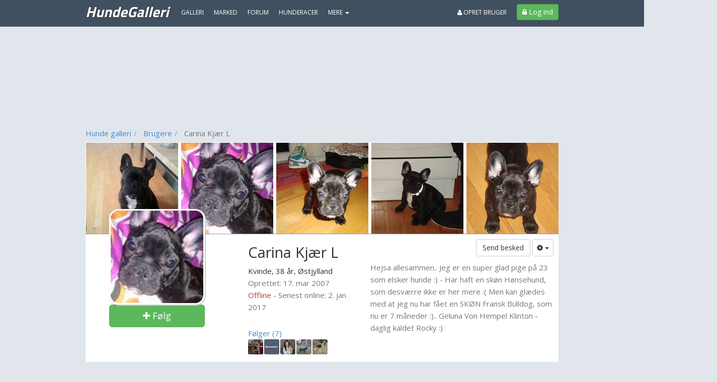

--- FILE ---
content_type: text/html; charset=utf-8
request_url: https://www.hundegalleri.dk/bruger/24455-carina_kjaer_l
body_size: 22786
content:
<!DOCTYPE html>
<html lang="da">
<head>
    

<meta http-equiv="x-dns-prefetch-control" content="on">
    <link rel="dns-prefetch" href="https://billeder.bazoom.dk">
    <link rel="dns-prefetch" href="https://static.bazoomcdn.com">
    <link rel="dns-prefetch" href="https://www.google-analytics.com">

    <base href="/" />
    <title>Carina Kj&#230;r L 38 &#229;r - fra &#216;stjylland - profil p&#229; HundeGalleri.dk</title>
    <meta charset="utf-8" />







    <meta name="robots" content="noindex,follow" />







    <script>
    window.strossle = window.strossle || function () { (strossle.q = strossle.q || []).push(arguments) };
    strossle('5a2f1974-1420-4bb9-bb74-85ff1f0c9e8e', '.strossle-widget');
</script>
<script async src="https://assets.strossle.com/strossle-widget-sdk/1/strossle-widget-sdk.js"></script>



    <link href='https://fonts.googleapis.com/css?family=Open+Sans:300,400,600|Titillium+Web:400,700,900' rel='stylesheet' type='text/css'>
    <script async defer src='https://www.google.com/recaptcha/api.js'></script>
<link href="https://static.bazoomcdn.com/content/css.css?v=Ixe3NFTwKeu8jEM8hv34BBBkj6f-GLoL2ryRkvZ5XYc1" rel="stylesheet"/>    <style>
        /*#wrap {
            width: calc(970px + 160px + 160px) !important;
        }*/
    </style>
    
<script type="text/javascript">
    var utag_data = {};

    (function (a, b, c, d) {
        a = '//tags.tiqcdn.com/utag/jysk-fynske-medier/partners/prod/utag.js';
        b = document; c = 'script'; d = b.createElement(c); d.src = a; d.type = 'text/java' + c; d.async = true;
        a = b.getElementsByTagName(c)[0]; a.parentNode.insertBefore(d, a);
    })();
</script>

<script async='async' src='https://www.googletagservices.com/tag/js/gpt.js'></script>
<script>
    var googletag = googletag || {};
    googletag.cmd = googletag.cmd || [];
    googletag.cmd.push(function () {
        // googletag.pubads().enableSingleRequest();
        googletag.pubads().disableInitialLoad();
        googletag.enableServices();
    });
</script>

<script>
    var bazoom = bazoom || {"config":{"sitename":"hundegalleri","itemMoreItems":"Hunde","isAuthenticated":false,"isVip":false,"age":0,"zipcode":0,"gender":0,"local":false,"serveMobile":false,"loyalUser":false,"banners":{"section":"","pageType":"generel","category":"","make":null,"searchWords":"","price":null,"year":"","enabled":true,"adUnits":[]},"loggedInUserId":0}};
</script>

<script>
    (function (i, s, o, g, r, a, m) {
        i['GoogleAnalyticsObject'] = r; i[r] = i[r] || function () {
    (i[r].q=i[r].q||[]).push(arguments)},i[r].l=1*new Date();a=s.createElement(o),
    m=s.getElementsByTagName(o)[0];a.async=1;a.src=g;m.parentNode.insertBefore(a,m)
    })(window,document,'script','https://www.google-analytics.com/analytics.js','ga');

    ga('create', 'UA-23170675-2', 'auto');
    ga('set', 'anonymizeIp', true);
    ga('require', 'displayfeatures');
</script>
<script>
    if (ga) {

         ga('set', 'dimension1', 'False');

         ga('set', 'dimension10', 'misc');



         ga('set', 'page', '/brugere/vip');
         ga('send', 'pageview');
    }
</script>


    <script defer src="https://www.gstatic.com/firebasejs/5.8.2/firebase-app.js"></script>
    <script defer src="https://www.gstatic.com/firebasejs/5.8.2/firebase-messaging.js"></script>
    <script defer src="/scripts/webpush/HundeGalleri.init.js?ver=1"></script>
    <script defer src="/scripts/webpush/webpush.js"></script>

		<script>window.googletag = window.googletag || { cmd: [] };</script>
	<script>
		googletag.cmd.push(function () {
			googletag.pubads().setTargeting("heymate_pagetype", bazoom.config.banners.pageType);
			googletag.pubads().setTargeting("heymate_section", bazoom.config.banners.section);
			googletag.pubads().setTargeting("heymate_category", bazoom.config.banners.category);
		});
	</script>

    <meta name="apple-itunes-app" content="app-id=873054339" />

    <!--[if lte IE 9]>
    <script src="https://static.bazoomcdn.com/bundles/modernizr?v=inCVuEFe6J4Q07A0AcRsbJic_UE5MwpRMNGcOtk94TE1" type="text/javascript"></script>
    <![endif]-->
    

    <script src="https://static.bazoomcdn.com/bundles/javascript?v=9rocOXgRbzRM9BJQWJ4g9lNJBQv4xzVZEgWuEygkHM01" type="text/javascript"></script>

    




    


    <link rel="preconnect" href="https://cdn.cookielaw.org">
    <link rel="preload" href="https://cdn.cookielaw.org/consent/tcf.stub.js" as="script" />
    <script src="https://cdn.cookielaw.org/consent/tcf.stub.js" type="text/javascript" charset="UTF-8"></script>
    <link rel="preconnect" href="https://securepubads.g.doubleclick.net">
    <script async src="https://securepubads.g.doubleclick.net/tag/js/gpt.js"></script>
    <!-- QW start -->
    <script>
        window.Quickwrap = window.Quickwrap || {};
        window.Quickwrap.cmd = window.Quickwrap.cmd || [];
    </script>
    
    <script src="https://7YQmkiQJKT5ZYbDYy.ay.delivery/manager/7YQmkiQJKT5ZYbDYy" type="text/javascript" referrerpolicy="no-referrer-when-downgrade" async></script>
    <!-- QW end -->

        <script src='https://macro.adnami.io/macro/spec/adsm.macro.d8a2229d-17a3-4aec-80de-0bad5996ff69.js'></script>
    <script>var adsmtag = adsmtag || {}; adsmtag.cmd = adsmtag.cmd || [];</script>

    
<script>
    var urlParams = new URLSearchParams(window.location.search);
    googletag.cmd.push(function () {
        if (urlParams.has('dfp_target_kv')) {
            googletag.pubads().setTargeting("yb_target", urlParams.get('dfp_target_kv'))
        }
    });</script>


    
<script src='https://d24rtvkqjwgutp.cloudfront.net/srv/advisibility_heymates.js'></script>
</head>
<body ng-app="bazoomApp" id="site-HundeGalleri" ncg-request-verification-token=mtwI6LYDK9hSbv5CGKE6ngUYE0_slKQqc-6_wqJy6WO7nMeielbxaj2X0erfHxjAUn6wVHadumTV1SJ_UHPu5icBVVs1:B9hiGhk2fO0StqShUIVRGalsBe2QMdoOvxTAmfzZMTU1EtC0Q8dnZqA2VvnMPIDgC-e-6cqJ6aPCAltFBLGzhyhapRI1>


    

    <header class="menu-container ">
        
    <div class="sitemenu" scrolling-container offset-element="#main" is-topmenu="true" is-mobile="false">
    

<div class="container">
    <div class="row">

        <div class="col-xs-8 sitemenu-nav-col">

            <div class="logo pull-left text-center">
                <a href="/" target="_self">
                    HundeGalleri
                    
                </a>
            </div>

            <nav role="menu" class="pull-left">

                <ul class="sitemenu-nav nav navbar-nav">

                    <li><a role="menuitem" href="/galleri" target="_self" class="text-uppercase">Galleri</a></li>
                    <li><a role="menuitem" href="/marked" target="_self" class="text-uppercase">Marked</a></li>
                    <li><a role="menuitem" href="/forum" target="_self" class="text-uppercase">Forum</a></li>
                                            <li><a role="menuitem" href="/hunderacer" target="_self" class="text-uppercase">Hunderacer</a></li>



                    <li dropdown is-open="siteMenuMore.isopen">
                        <a class="cursor-pointer dropdown-toggle" ng-disabled="disabled">
                            MERE <span class="caret"></span>
                        </a>
                        <ul class="dropdown-menu">
                            <li><a role="menuitem" href="/statusbeskeder" target="_self" class="text-uppercase">Statusbeskeder</a></li>
                            <li><a role="menuitem" href="/video" target="_self" class="text-uppercase">Video</a></li>
                            <li><a role="menuitem" href="/fotoalbum" target="_self" class="text-uppercase">Fotoalbum</a></li>
                                <li><a href="/blog" target="_self" class="text-uppercase">Blog</a></li>
                            <li><a role="menuitem" href="/grupper" target="_self" class="text-uppercase">Grupper</a></li>
                            <li><a role="menuitem" href="/brugere" target="_self" class="text-uppercase">Brugere</a></li>
                            <li><a role="menuitem" href="/udfordring" target="_self" class="text-uppercase">Udfordringer</a></li>
                                <li><a role="menuitem" href="/links" target="_self" class="text-uppercase">Links</a></li>
                                                        
                        </ul>
                    </li>


                </ul>

            </nav>

        </div>

        <div class="col-xs-4 no-left-padding">
            <div class="pull-right">

                    <ul class="sitemenu-nav nav navbar-nav">
                        <li class="pull-right block">
                            <a class="btn btn-success btn-login" href="/logind?ReturnUrl=%2Fbruger%2F24455-carina_kjaer_l" target="_self">
                                <i class="fa-lock fa"></i>
                                <span>Log ind</span>
                            </a>
                        </li>

                        <li class="pull-right block">
                            <a class="link-create-user hidden-sm hidden-xs text-uppercase" href="/opretbruger" target="_self">
                                <i class="fa-user fa"></i> Opret bruger
                            </a>
                        </li>
                    </ul>

            </div>
        </div>

    </div>
</div>
<div class="clearfix"></div>
</div>






    </header>

    

<!-- /21809957681,22457146636/heymate/hundegalleri.dk/topscroll -->
<div id="div-gpt-ad-topscroll"></div>
<script>
    window.Quickwrap.cmd.push(function () {
        window.Quickwrap.display('div-gpt-ad-topscroll');
    });
</script>

    



    

    <div class="container container-topbanner">
        <div class="row topbanner-row">
            <div class="col-xs-12 text-center">
                

<!-- /21809957681,22457146636/heymate/hundegalleri.dk/billboard_1 -->
<div id="div-gpt-ad-billboard_1"></div>
<script>
    window.Quickwrap.cmd.push(function () {
        window.Quickwrap.display('div-gpt-ad-billboard_1');
    });
</script>
            </div>
        </div>
    </div>





    <div id="wrap">
        

    <div id="leftFloatingBanner" floating-banner="left">
        <div id="leftFloatingBannerInner">
            

<!-- /21809957681,22457146636/heymate/hundegalleri.dk/sticky_1 -->
<div id="div-gpt-ad-sticky_1"></div>
<script>
    window.Quickwrap.cmd.push(function () {
        window.Quickwrap.display('div-gpt-ad-sticky_1');
    });
</script>

        </div>
    </div>

        

    <div id="rightFloatingBanner" floating-banner="right">
        <div id="rightFloatingBannerInner">
            

<!-- /21809957681,22457146636/heymate/hundegalleri.dk/sticky_2 -->
<div id="div-gpt-ad-sticky_2"></div>
<script>
    window.Quickwrap.cmd.push(function () {
        window.Quickwrap.display('div-gpt-ad-sticky_2');
    });
</script>

        </div>
    </div>

        <div id="main">
            <div class="container alert-container"></div>

    <div class="container">
        <div class="row breadcrumb-header">
            <div class="col-xs-8">

                <ol class="breadcrumb" ng-controller="breadcrumbController" ng-init='initBreadcrumb([{"link":"/","text":"Hunde galleri"},{"link":"/brugere","text":"Brugere"},{"link":"","text":"Carina Kjær L"}])' ng-cloak>
                    <li ng-repeat="breadcrumb in data.breadcrumbs" ng-class="{ active : $index === data.breadcrumbs.length-1 }">
                        <a ng-href="{{breadcrumb.link}}" ng-if="breadcrumb.link" target="_self">
                            {{breadcrumb.text}}
                        </a>
                        <span ng-if="!breadcrumb.link">{{breadcrumb.text}}</span>
                    </li>
                </ol>

            </div>
        </div>
    </div>

            



<div class="container" ng-controller="userVipController" ng-init="initUserVip(24455, false)">
    <div class="row">
        <div class="col-xs-12">
            <article ng-controller="userFriendsController" ng-cloak ng-init="initFriendsController(24455)">
                <div class="user-vip-box" ng-controller="userActionsController" ng-init='initUserActions(0, 24455, "Carina Kj&#230;r L", false, false, false,false, {"userId":24455,"isFollowing":false,"notifyOnNewContent":false,"followNickName":null}, false)'>
                        <div class="cover-images">
                            <img src="https://billeder.bazoom.dk/hunde/galleri/216/c/183/183/1077716/fransk-bulldog-geluna-von-hempel-klinton.jpg" alt="Fransk bulldog Geluna Von Hempel Klinton" />
                            <img src="https://billeder.bazoom.dk/hunde/galleri/190/c/183/183/949621/fransk-bulldog-geluna-von-hempel-klinton.jpg" alt="Fransk bulldog Geluna Von Hempel Klinton" />
                            <img src="https://billeder.bazoom.dk/hunde/galleri/190/c/183/183/949622/fransk-bulldog-geluna-von-hempel-klinton.jpg" alt="Fransk bulldog Geluna Von Hempel Klinton" />
                            <img src="https://billeder.bazoom.dk/hunde/galleri/192/c/183/183/959353/fransk-bulldog-geluna-von-hempel-klinton.jpg" alt="Fransk bulldog Geluna Von Hempel Klinton" />
                            <img src="https://billeder.bazoom.dk/hunde/galleri/192/c/183/183/959358/fransk-bulldog-geluna-von-hempel-klinton.jpg" alt="Fransk bulldog Geluna Von Hempel Klinton" />
                        </div>
                    <div class="row">
                        <div class="col-xs-4 text-center">
                            <div class="user-vip-image text-center user-image-vip">
                                <figure>
                                    <img src="https://billeder.bazoom.dk/hunde/bruger/5/190/190/634759002385300000/24455/carina-kjaer-l.jpg" width="190" height="190" class="user-vip-image img-circle" alt="Carina Kj&#230;r L" />
                                </figure>
                            </div>
                            <div ng-if="!isOwnProfile" class="pull-left btn-follows-wrap">
                                
                                <a class="btn btn-success btn-lg cursor-pointer" style="width: 190px;" ng-if="!followUser.isFollowing" ng-click="setUserFollow(true)">
                                    <i class="fa fa-plus"></i> Følg
                                </a>

                                <div class="btn btn-info btn-lg btn-follows" ng-if="followUser.isFollowing" ng-click="setUserFollow(false)">
                                    <span class="follows"><i class="fa fa-check"></i> Følger</span>
                                    <span class="unfollow"><i class="fa fa-trash-o"></i> Følg ikke</span>
                                </div>

                            </div>
                        </div>

                        <div class="col-xs-3 user-vip-info-holder">
                            <div class="pull-left">
                                <h1>
                                    Carina Kj&#230;r L 
                                </h1>


                            </div>

                            <div class="clearfix"></div>
                                <span>
                                    Kvinde, 38 år,
                                </span>
                            <span>&#216;stjylland</span><br />

                            
                            <span class="text-muted">Oprettet: 17. mar 2007 </span><br />


                                <span class="text-danger">Offline</span>
                                <span class="text-muted">- Senest online: 2. jan 2017 </span>

                            <a href="/minkonto/filter" target="_self" ng-show="isUserOnFilter" ng-cloak class="block">
                                <b>Bruger er på filterliste</b>
                            </a>

                            <br /><br />
                            <div ng-cloak class="margin-bottom-5">
                                <div ng-show="followingCount" class="user-vip-friendcount">
                                    <a href="#" ng-click="openFollowingDialog(24455)">Følger ({{followingCount}})</a>
                                </div>
                                <div ng-repeat="follow in following" class="user-vip-friendslist">
                                    <a ng-href="{{follow.url}}" target="_self">
                                        <img ng-src="{{follow.picturePath}}" width="30" height="30" class="img-circle" alt="{{follow.nickName}}" title="{{follow.nickName}}" />
                                    </a>
                                </div>
                                <div class="clearfix"></div>
                            </div>
                            <div ng-cloak class="margin-bottom-5">
                                <div ng-show="followersCount" class="user-vip-friendcount">
                                    <a href="#" ng-click="openFollowersDialog(24455)">Følgere ({{followersCount}})</a>
                                </div>
                                <div ng-repeat="follow in followers" class="user-vip-friendslist">
                                    <a ng-href="{{follow.url}}" target="_self">
                                        <img ng-src="{{follow.picturePath}}" width="30" height="30" class="img-circle" alt="{{follow.nickName}}" title="{{follow.nickName}}" />
                                    </a>
                                </div>
                                <div class="clearfix"></div>
                            </div>
                        </div>
                        <div class="col-xs-5">
                            <div class="user-vip-buttons pull-right">
                                <a class="btn btn-default" ng-show="!isOwnProfile" ng-click="openPrivateMessageDialog()">Send besked</a>
                                <a ng-show="!isOwnProfile" class="btn btn-default dropdown-toggle dropdown-toggle-uservip" data-toggle="dropdown" id="HtmlButtonGroup">
                                    <i class="fa fa-cog"></i> <span class="caret"></span>
                                </a>
                                <ul class="dropdown-menu" id="HtmlButtonGroupDropdown">
                                    <li ng-hide="isUserOnFilter || isOwnProfile" ng-cloak>
                                        <a class="cursor-pointer" ng-click="addUserToFilter(24455, 'Carina Kj&#230;r L')">
                                            <i class="fa fa-ban text-danger"></i> Blokér bruger
                                        </a>
                                    </li>
                                    <li>
                                        <a href="#" ng-click="openUserReportDialog()">Anmeld denne bruger</a>
                                    </li>
                                        <li>
                                            <a href="#" ng-click="openInviteToGroupsDialog()">Inviter til grupper</a>
                                        </li>
                                    <li ng-if="followUser.isFollowing && notifyNewContent && loggedInUserId > 0">
                                        <a href="#" ng-click="setPushOnContent(false)"><i class="fa fa-times"></i> Slå notifikationer fra</a>
                                    </li>
                                    <li ng-if="followUser.isFollowing && !notifyNewContent && loggedInUserId > 0">
                                        <a href="#" ng-click="setPushOnContent(true)"><i class="fa fa-check"></i> Slå notifikationer til</a>
                                    </li>
                                </ul>
                            </div>
                            <div class="clearfix block"></div>
                            <div class="description-user-vip">
                                <div class="description-user-vip-content">
                                    <toggle-text collapsed-height="145" end-text-expand="Se hele teksten" end-text-collapse="Luk">
                                        <span class="text-muted">Hejsa allesammen.. Jeg er en super glad pige p&#229; 23 som elsker hunde :) - Har haft en sk&#248;n H&#248;nsehund, som desv&#230;rre ikke er her mere :( Men kan gl&#230;des med at jeg nu har f&#229;et en SK&#216;N Fransk Bulldog, som nu er 7 m&#229;neder :).. Geluna Von Hempel Klinton - daglig kaldet Rocky :)</span>
                                    </toggle-text>
                                </div>
                            </div>
                        </div>
                    </div>
                </div>

                <div>
                    <div class="user-vip-box navbar-box">
                        <div class="row">
                            <div class="col-xs-12">
                                <div class="user-vip-nav">
                                    <ul id="tabs" class="nav nav-tabs" data-tabs="tabs">
                                        <li class="uservip-nav-spacer">&nbsp;</li>
                                        <li ng-class="{true: 'active', false: ''}[galleryActive]"><a href="#gallerysrp" ng-click="getGalleries(24455);" data-toggle="tab">Hunde (1)</a></li>
                                        <li ng-class="{true: 'active', false: ''}[forumTopicActive]"><a href="#forumtopicsrp" ng-click="getForumTopics(24455);" data-toggle="tab">Forum (18)</a></li>
                                        <li ng-class="{true: 'active', false: ''}[classifiedActive]"><a href="#marketsrp" ng-click="getClassifieds(24455);" data-toggle=" tab">Annoncer (0)</a></li>
                                        <li ng-class="{true: 'active', false: ''}[photoAlbumActive]"><a href="#albumsrp" ng-click="getAlbums(24455);" data-toggle="tab">Fotoalbum (0)</a></li>
                                        <li ng-class="{true: 'active', false: ''}[videoActive]"><a href="#videosrp" ng-click="getVideos(24455);" data-toggle="tab">Videoer (0)</a></li>
                                        <li ng-class="{true: 'active', false: ''}[statusMessageActive]"><a href="#statusmessages" ng-click="getStatusMessages(24455);" data-toggle="tab">Statusbeskeder (0)</a></li>
                                        
                                        <li ng-class="{true: 'active', false: ''}[ratingActive]"><a href="#ratingtab" ng-click="getRatings(24455);" data-toggle="tab">Stemmefordeling</a></li>
                                    </ul>

                                </div>
                            </div>
                        </div>
                    </div>


                    <div ng-show="galleryActive" ng-cloak>
                        <div class="box-holder-vip box-holder-user-vip">
                            <section class="box box-vip">
    <table class="table gallery-table">
        <thead>
            <tr>
                <th colspan="2">
                    <span class="text-muted">
                        {{galleryView.fieldMake}} & {{galleryView.fieldModel}}
                    </span>
                </th>
                <th style="width:100px;">
                    <span class="text-muted">
                        {{galleryView.fieldYear}}
                    </span>
                </th>
                <th class="gallery-header-rating">
                    <span class="text-muted">
                        Bedømmelse
                    </span>
                </th>
                <th class="text-center gallery-header-votes">
                    <span class="text-muted">
                        Antal stemmer
                    </span>
                </th>
                <th class="header-date">
                    <span class="text-muted">
                        Oprettet
                    </span>
                </th>
            </tr>
        </thead>
        <tbody>
            <tr ng-repeat="gallery in galleryView.items">
                <td class="user-vip-itempicture">
                    <a ng-href="{{gallery.url}}" target="_self"><img ng-src="{{gallery.picturePath}}" alt="{{gallery.headlineWithRelation}}" title="{{gallery.headlineWithRelation}}" /></a>
                </td>
                <td class="user-vip-gallery-description">
                    <a ng-href="{{gallery.url}}" target="_self">{{gallery.headlineWithRelation}}</a>
                    <br />
                    <small class="text-muted ">
                        {{gallery.description}}
                    </small>
                </td>

                <td>
                    {{gallery.year}}
                </td>
                <td class="user-vip-gallery-score">
                    <div id="PnlRatingBorder" ng-show="gallery.accepted" class="barscore">
                        <div>
                            <div class="progress">
                                <div class="progress-bar bar-success" ng-style="{'width' : '{{gallery.score}}px'}"></div>
                            </div>
                        </div>
                    </div>
                    <div ng-hide="gallery.accepted">
                        <a ng-href="{{gallery.url}}" class="text-success" target="_self">Byd velkommen</a>
                    </div>
                </td>
                <td class="text-center">
                    <span ng-show="gallery.accepted">
                        {{gallery.votes}}
                    </span>

                    <span ng-hide="gallery.accepted">
                        {{gallery.acceptVotes}} / {{galleryView.requiredAcceptPoints}}
                    </span>

                </td>
                <td class="user-vip-item-date">
                    {{gallery.createdPrettyDate}}
                </td>
            </tr>
            <tr ng-show="galleryView.items.length < 1">
                <td colspan="6" class="text-center text-muted">
                    Brugeren har ingen gallerier
                </td>
            </tr>
            
        </tbody>
    </table>

</section>

                        </div>
                    </div>

                    <div ng-show="photoAlbumActive" ng-cloak>
                        <div class="box-holder-vip box-holder-user-vip">
                            <section class="box box-vip">
    <table class="table gallery-table">
        <thead>
            <tr>
                <th colspan="2">
                    <span class="text-muted">Beskrivelse</span>
                </th>
                <th class="header-date">
                    <span class="text-muted">Oprettet</span>
                </th>
        </thead>
        <tbody>
            <tr ng-repeat="album in photoAlbums">
                <td class="user-vip-itempicture">
                    <a ng-href="{{album.url}}" target="_self"><img ng-src="{{album.picturePath}}" alt="{{album.headline}}" title="{{album.headline}}" /></a>
                </td>
                <td class="user-vip-album-description">
                    <a ng-href="{{album.url}}" target="_self">{{album.headline}}</a>
                    <br />
                    <small class="text-muted">
                        {{album.description}}
                    </small>
                </td>
                <td class="user-vip-item-date">
                    <span>
                        {{album.createdPrettyDate}}
                    </span>
                </td>
            </tr>
            <tr ng-show="photoAlbums.length < 1">
                <td colspan="3" class="text-center text-muted">
                    Brugeren har ingen fotoalbum
                </td>
            </tr>
           
        </tbody>
    </table>

</section>

                        </div>
                    </div>

                    <div ng-show="forumTopicActive" ng-cloak infinite-scroll="getForumTopics(24455)" infinite-scroll-disabled="scrollBusyForumTopic || !forumTopicActive" infinite-scroll-distance="1">
                        <div class="box-holder-vip box-holder-user-vip">
                            <section class="box box-vip">
    <table class="table gallery-table">
        <thead>
            <tr>
                <th colspan="2">
                    <span class="text-muted">
                        Beskrivelse
                    </span>
                </th>
                <th class="user-vip-video-rating">
                    <span class="text-muted">
                        Set
                    </span>
                </th>
                <th class="header-date">
                    <span class="text-muted">
                        Oprettet
                    </span>
                </th>
            </tr>
        </thead>
        <tbody>
            <tr ng-repeat="topic in forumTopics">
                <td class="user-vip-userpicture">
                    <a ng-href="{{topic.url}}" target="_self"><img ng-src="{{topic.picturePath}}" class="img-circle" alt="{{topic.headline}}" title="{{topic.headline}}" /></a>
                </td>
                <td class="user-vip-album-description">
                    <a ng-href="{{topic.url}}" target="_self">{{topic.headline}}</a>
                    <br />
                    <small class="text-muted">
                        {{topic.description}}
                    </small>
                    <br />
                    <small class="text-muted">
                        {{topic.categoryName}}
                    </small>
                </td>
                <td class="user-vip-video-rating">
                    {{topic.views}}
                </td>
                <td class="user-vip-item-date">
                    {{topic.createdPrettyDate}}
                </td>
            </tr>
            <tr ng-show="forumTopics.length < 1">
                <td colspan="4" class="text-center text-muted">
                    Brugeren har ingen forumemner
                </td>
            </tr>
           
        </tbody>
    </table>

</section>

                        </div>
                    </div>

                    <div ng-show="classifiedActive" ng-cloak>
                        <div class="box-holder-vip box-holder-user-vip">
                            <section class="box box-vip">
    <table class="table gallery-table">
        <thead>
            <tr>
                <th colspan="2">
                    <span class="text-muted">
                        {{classifiedView.fieldMake}} & {{classifiedView.fieldModel}}
                    </span>
                </th>
                <th style="width:100px;">
                    <span class="text-muted">
                        {{classifiedView.fieldYear}}
                    </span>
                </th>
                <th>
                    <span class="text-muted">
                        Oprettet
                    </span>
                </th>
                <th class="header-date">
                    <span class="text-muted">
                        Pris
                    </span>
                </th>
            </tr>
        </thead>
        <tbody>

            <tr ng-repeat="ad in classifiedView.items">
                <td class="user-vip-itempicture">
                    <a ng-href="{{ad.url}}" target="_self"><img ng-src="{{ad.picturePath}}" alt="{{ad.headline}}" title="{{ad.headline}}" /></a>
                </td>

                <td class="user-vip-market-description">
                    <a ng-href="{{ad.url}}" target="_self">{{ad.headline}}</a>
                    <br />
                    <small>
                        {{ad.description}}
                    </small>
                    <br />
                    <small class="text-muted">
                        {{ad.categoryName}}
                    </small>
                </td>
                <td class="user-vip-market-year">
                    {{ad.year}}
                </td>
                <td class="user-vip-market-created">
                    {{ad.createdPrettyDate}}
                </td>
                <td class="user-vip-market-price">
                    <b>{{ ad | classifiedPriceFilter }}</b>
                </td>
            </tr>
            <tr ng-show="classifiedView.items.length < 1">
                <td colspan="5" class="text-center text-muted">
                    Brugeren har ingen annoncer
                </td>
            </tr>
            
        </tbody>
    </table>

</section>
                        </div>
                    </div>

                    <div ng-show="videoActive" ng-cloak>
                        <div class="box-holder-vip box-holder-user-vip">
                            <section class="box box-vip">
    <table class="table gallery-table">
        <thead>
            <tr>
                <th colspan="2">
                    <span class="text-muted">
                        Beskrivelse
                    </span>
                </th>
                <th class="user-vip-video-rating">
                    <span class="text-muted">
                        Antal synes godt om
                    </span>
                </th>
                <th class="header-date">
                    <span class="text-muted">
                        Oprettet
                    </span>
                </th>
        </thead>
        <tbody>
            <tr ng-repeat="video in videos">
                <td class="user-vip-itempicture">
                    <a ng-href="{{video.url}}" target="_self"><img ng-src="{{video.picturePath}}" alt="{{video.headline}}" title="{{video.headline}}" /></a>
                </td>
                <td class="user-vip-video-description">
                    <a ng-href="{{video.url}}" target="_self">{{video.headline}}</a>
                    <img src="/content/images/icons/hd_logo_xs.png" alt="Video er i HD" ng-show="video.hdAvailable" />

                    <br />
                    <small class="text-muted">
                        {{video.description}}
                    </small>
                </td>
                <td class="user-vip-video-rating text-right">
                    {{video.likeCount}}
                </td>
                <td class="user-vip-item-date">
                    {{video.createdPrettyDate}}
                </td>
            </tr>
            <tr ng-show="videos.length < 1">
                <td colspan="3" class="text-center text-muted">
                    Brugeren har ingen videoklip
                </td>
            </tr>
            
        </tbody>
    </table>

</section>
                        </div>
                    </div>

                    <div ng-show="ratingActive" ng-cloak>
                        <div class="box-holder-vip box-holder-user-vip">
                            <section class="box box-vip col-xs-12">
    
    <div class="row">
        <div class="col-xs-8">
            <strong>Brugerens bedømmelser af andres {{ratings.itemMoreItems}}</strong>
        </div>
        <div class="col-xs-4 text-right">
            <strong>Antal stemmer i alt</strong>
        </div>
    </div>
    <br />
    <div class="row">
        <div class="col-xs-2">Lav</div>
        <div class="col-xs-8">
            <div class="progress">
                <div class="progress-bar" ng-style="ratingLow"></div>
            </div>
        </div>
        <div class="col-xs-2 text-right">
            {{ratings.lowCount}}
        </div>
    </div>
    <div class="row">
        <div class="col-xs-2">Middel</div>
        <div class="col-xs-8">
            <div class="progress">
                <div class="progress-bar" ng-style="ratingMiddle"></div>
            </div>
        </div>
        <div class="col-xs-2 text-right">
            {{ratings.middleCount}}
        </div>
    </div>
    <div class="row">
        <div class="col-xs-2">Høj</div>
        <div class="col-xs-8">
            <div class="progress">
                <div class="progress-bar" ng-style="ratingHigh"></div>
            </div>
        </div>
        <div class="col-xs-2 text-right">
            {{ratings.highCount}}
        </div>
    </div>
    <div class="row">
        <div class="col-xs-2">Ekstra høj</div>
        <div class="col-xs-8">
            <div class="progress">
                <div class="progress-bar" ng-style="ratingOutstanding"></div>
            </div>
        </div>
        <div class="col-xs-2 text-right">
            {{ratings.extraHighCount}}
        </div>
    </div>
    <div class="row">
        <div class="col-xs-12 text-right">
            <strong>Stemmer: {{ratings.totalCount}}</strong>
        </div>
    </div>
</section>
                        </div>
                    </div>

                    <div ng-show="challengeActive" ng-cloak>
                        <div class="box-holder-vip box-holder-user-vip">
                            <section class="box box-vip">
    <table class="table gallery-table">
        <thead>
            <tr>
                <th colspan="5" class="text-center">
                    <span class="text-muted">
                        {{challengeView.itemAnItem}}1 vs {{challengeView.itemAnItem}}2
                    </span>
                </th>
                <th class="header-date">
                    <span class="text-muted">
                        Oprettet
                    </span>
                </th>
            </tr>
        </thead>
        <tbody>
            <tr ng-repeat="challenge in challengeView.challenges">
                <td colspan="2" class="text-right user-vip-challenge-item">
                    <a ng-href="{{challenge.url}}" target="_self">{{challenge.headline1}}</a>
                    <br />
                    <span ng-show="challenge.gallery1Winner" class="label label-success">Vinder!</span>
                </td>
                <td class="user-vip-itempicture">
                    <a ng-href="{{challenge.url}}" target="_self"><img ng-src="{{challenge.pictureUrl1}}" alt="{{challenge.headline1}}" title="{{challenge.headline1}}" /></a>
                </td>
                <td class="user-vip-itempicture">
                    <a ng-href="{{challenge.url}}" target="_self"><img ng-src="{{challenge.pictureUrl2}}" alt="{{challenge.headline2}}" title="{{challenge.headline2}}" /></a>
                </td>
                <td class="text-left user-vip-challenge-item">
                    <a ng-href="{{challenge.url}}" target="_self">{{challenge.headline2}}</a>
                    <br />
                    <span ng-show="challenge.gallery2Winner" class="label label-success">Vinder!</span>
                </td>
                <td class="user-vip-item-date">
                    {{challenge.createdPrettyDate}}
                    <br />
                    <span class="label label-default" ng-show="challenge.inProgress">I gang</span>
                    <span class="label label-default" ng-hide="challenge.inProgress">Slut</span>
                </td>
            </tr>
            <tr ng-show="challengeView.challenges.length < 1">
                <td colspan="6" class="text-center text-muted">
                    Brugeren har ingen udfodringer
                </td>
            </tr>
            
        </tbody>
    </table>

</section>
                        </div>
                    </div>
                    <div ng-show="statusMessageActive" ng-cloak>
                        <div class="box-holder-vip box-holder-user-vip">
                            <section class="box box-vip">
    <table class="table gallery-table">
        <thead>
            <tr>
                <th colspan="2">
                    <span class="text-muted">Statusbesked</span>
                </th>
                <th class="header-date">
                    <span class="text-muted">Oprettet</span>
                </th>
        </thead>
        <tbody>
            <tr ng-repeat="message in statusMessages">
                <td class="user-vip-itempicture">
                    <a ng-href="{{message.url}}" target="_self"><img class="img-circle" ng-src="{{message.picturePath}}" alt="{{message.headline}}" title="{{message.headline}}" /></a>
                </td>
                <td class="user-vip-album-description">
                    <a ng-href="{{message.url}}" target="_self">{{message.headline}}</a>
                </td>
                <td class="user-vip-item-date">
                    <span>
                        {{message.createdPrettyDate}}
                    </span>
                </td>
            </tr>
            <tr ng-show="statusMessages.length < 1">
                <td colspan="3" class="text-center text-muted">
                    Brugeren har ingen statusbeskeder
                </td>
            </tr>
            
        </tbody>
    </table>

</section>

                        </div>
                    </div>
                    <div ng-show="friendsActive" ng-cloak>
                        <div class="box-holder-vip box-holder-user-vip">
                            <section class="box box-vip">
    <table class="table table-striped">
        <tr ng-repeat="friend in friendView.friends">
            <td>
                <div class="media">

                    <a ng-href="{{friend.url}}" target="_self" class="pull-left">
                        <img ng-src="{{friend.picturePath}}" width="75" class="media-object img-circle" />
                    </a>

                    <div class="media-body">
                        <a class="media-heading text-primary block margin-top-10" ng-href="{{friend.url}}" target="_self">
                            {{friend.nickName}}
                        </a>
                        <small ng-if="friend.isOnline" class="text-success">Online</small>
                    </div>
                </div>

            </td>
        </tr>



    </table>
</section>
                        </div>
                    </div>
                    <div>
                        <div id="adsense-user-vip" class="google-ad-container"></div>


                    </div>

                </div>
            </article>
        </div>
    </div>
</div>

        </div>
    </div>



        <div id="yb_anchor_wrapper">
        <style>
        #yb_anchor_wrapper {
          position: fixed;
          bottom: 0px;
          z-index: 9999999;
          text-align: center;
          left: 50%;
          transform: translate(-50%, 0);
        }

        .phone #yb_anchor_wrapper {
          width: 100%;
          text-align: center
        }

        .phone #div-gpt-ad-anchor>div {
          margin: 0 auto;
          position: relative
        }

        .anchor_title {
          display: none
        }

        .phone .anchor_title {
          color: black;
          font-family: 'Roboto', Arial, sans-serif;
          font-weight: 500;
          font-size: 10px;
          position: relative;
          top: 5px
        }

        .anchor_close {
          cursor: pointer;
          color: #b2b2b2;
          border: 1px solid #b2b2b2;
          border-radius: 100%;
          background: #fff;
          line-height: 28px;
          font-size: 31px;
          font-family: arial, sans-serif;
          position: absolute;
          top: -6px;
          right: 3px;
          height: 33px;
          width: 33px
        }

        .phone .anchor_close {
          top: -16px;
          right: -17px
        }

        .anchor_close:hover {
          color: #fff;
          background-color: #b2b2b2
        }

        @media only screen and (max-width: 359px) {
          .phone .anchor_close {
            top: -24px;
            right: 0;
            height: 23px;
            width: 23px;
            font-size: 20px;
            line-height: 19px
          }
        }
        </style>
        <span class="anchor_title">Annonce</span>
        <div id="div-gpt-ad-anchor">
            <script>
                window.Quickwrap.cmd.push(function () {
                    window.Quickwrap.display('div-gpt-ad-anchor');
                });
                window.Quickwrap.cmd.push(function () {
                    googletag.pubads().addEventListener('slotRenderEnded', function (event) {
                        if (!event.isEmpty && event.slot.getSlotElementId() === "div-gpt-ad-anchor") {
                            var close = document.createElement("span");
                            close.classList.add('anchor_close');
                            close.style.display = "block";
                            close.innerText = 'x';
                            close.addEventListener('click', function () {
                                var anchor = document.getElementById('yb_anchor_wrapper');
                                anchor.style.display = 'none';
                                this.style.display = 'none';
                            }, false);
                            setTimeout(function () {
                                document.querySelector('#div-gpt-ad-anchor > div').style.width = document.querySelector('#div-gpt-ad-anchor iframe').width + 'px';
                                document.querySelector('#div-gpt-ad-anchor > div').appendChild(close);
                                if (document.querySelector('.phone')) {
                                    document.querySelector('.phone #yb_anchor_wrapper').style.backgroundColor = '#f4f4f4';
                                    document.querySelector('.phone .anchor_title').style.display = 'block';
                                }
                                if ((Number(document.querySelector('#div-gpt-ad-anchor iframe').width) + 40) > window.innerWidth) {
                                    document.querySelector('#div-gpt-ad-anchor').style.padding = "6px 0 0 0";
                                } else {
                                    document.querySelector('#div-gpt-ad-anchor').style.padding = "6px 20px 0";
                                }
                            }, 500);
                        }
                    });
                });
            </script>
        </div>
    </div>


    


<footer class="bz-footer " role="contentinfo">
    <div class="container" ng-controller="trackingController">
        <selected-cars-bilhandel></selected-cars-bilhandel>
        <div class="row">

            <div class="col-xs-3 " role="menu">
                <ul class="list-unstyled">
                    <li><a role="menuitem" href="https://heymate.dk/vilkaar-og-privatlivspolitik" target="_self">Vilk&#229;r og privatlivspolitik</a></li>
                    <li><a role="menuitem" href="/regler" target="_self">Regler</a></li>
                    <li><a role="menuitem" href="/faq" target="_self">FAQ</a></li>
                    <li><a role="menuitem" href="/faq#hjaelpeadmin" target="_self">Hj&#230;lpeadmins</a></li>
                    <li><a role="menuitem" href="/kontakt" target="_self">Kontakt</a></li>
                    <li><a role="menuitem" href="/annoncering" target="_self">Annoncering</a></li>
                    <li><a role="menuitem" href="/sitemap" target="_self">Sitemap</a></li>
                    <li>
                        <a href="javascript:Didomi.preferences.show()">Cookieindstillinger</a>
                    </li>
                                    </ul>
            </div>




            <div class="col-xs-6 ">

            </div>

            <div class="col-xs-3">

                <div class="pull-right">

                    <div>
                        <a rel="noopener" target="_blank" href="https://itunes.apple.com/dk/app/bazoom/id873054339?mt=8" ng-click="trackEvent('app promotion bar', 'klik ikon', 'itunes app store', true)">
                            <img src="[data-uri]" width="130" height="40" alt="Hent vores iPhone app i AppStore">
                        </a>
                        <br /><br />
                        <a rel="noopener" target="_blank" href="https://play.google.com/store/apps/details?id=dk.bazoom.app" ng-click="trackEvent('app promotion bar', 'klik ikon', 'play store', true)">
                            <img src="[data-uri]" width="130" height="40" alt="Hent vores Android app i Google play">
                        </a>
                    </div>
                </div>
            </div>

        </div>

        <div class="row">
            <div class="col-xs-12 text-center">

                <div class="footer-logo">
                    <img src="[data-uri]" height="26" alt="bazoom.com">
                    <span class="hidden-xs">
                        &nbsp;-
                        <i>Vi elsker passionerede mennesker</i>
                    </span>
                </div>
            </div>
        </div>
    </div>
</footer>

    


    
    
    

    



      

    
    
    
    











    <script>
        !function (f, b, e, v, n, t, s) {
    if (f.fbq) return; n = f.fbq = function () {
        n.callMethod ?
                    n.callMethod.apply(n, arguments) : n.queue.push(arguments)
            };
    if (!f._fbq) f._fbq = n; n.push = n; n.loaded = !0; n.version = '2.0';
    n.queue = []; t = b.createElement(e); t.async = !0;
    t.src = v; s = b.getElementsByTagName(e)[0];
    s.parentNode.insertBefore(t, s)
        }(window, document, 'script',
            'https://connect.facebook.net/en_US/fbevents.js');
         fbq('init', '1762679710509664');
         fbq('init', '965185303619355');
         fbq('init', '834022446659412');
    fbq('track', 'PageView');
    </script>





        <script type="text/javascript">

        (function () {
            var adConfig = {
                container: 'adsense-user-vip',
                max_num_ads: 3,
                ad_client: 'pub-7452534956292884',
                ad_output: 'js',
                ad_type: 'text',
                encoding: 'utf-8',
                safe: 'high',
                adtest: 'off'
            };
            var c = adConfig;

            window.google_max_num_ads = c.max_num_ads;
            window.google_ad_channel = '';
            window.google_ad_client = c.ad_client;
            window.google_ad_output = c.ad_output;
            window.google_ad_type = c.ad_type;
            window.google_encoding = c.encoding;
            window.google_safe = c.safe;
            window.google_adtest = c.adtest;
            window.google_skip = window.google_adnum;

            window.google_ad_request_done = function (google_ads) {
                harvest.renderAds(google_ads, adConfig.container, adConfig.post_render_function || null);
            };
        })();
    </script>
    <script language="JavaScript" src="https://pagead2.googlesyndication.com/pagead/show_ads.js"></script>

        <script>
            var width = window.innerWidth;

            if (width < 960 + 160) {
                var floatingBanner = document.getElementById('leftFloatingBanner');
                if (floatingBanner) {
                    floatingBanner.innerHTML = '';
                }
            }

        </script>

        <script>
            var width = window.innerWidth;

            if (width < 960 + 160) {
                var floatingBanner = document.getElementById('rightFloatingBanner');
                if (floatingBanner) {
                    floatingBanner.innerHTML = '';
                }
            }
        </script>

    
        <!-- Google Tag Manager -->
    <script>
        (function (w, d, s, l, i) {
            w[l] = w[l] || []; w[l].push({
                'gtm.start':
                    new Date().getTime(), event: 'gtm.js'
            }); var f = d.getElementsByTagName(s)[0],
                j = d.createElement(s), dl = l != 'dataLayer' ? '&l=' + l : ''; j.async = true; j.src =
                    'https://www.googletagmanager.com/gtm.js?id=' + i + dl; f.parentNode.insertBefore(j, f);
        })(window, document, 'script', 'dataLayer', 'GTM-T4B52WQ');</script>
    <!-- End Google Tag Manager -->
    <!-- Google Tag Manager (noscript) -->
    <noscript>
        <iframe src="https://www.googletagmanager.com/ns.html?id=GTM-T4B52WQ"
                height="0" width="0" style="display:none;visibility:hidden"></iframe>
    </noscript>
    <!-- End Google Tag Manager (noscript) -->

    <!--  -->

</body>
</html>


--- FILE ---
content_type: text/plain; charset=utf-8
request_url: https://www.hundegalleri.dk/user/getgalleries/24455
body_size: 1338
content:
{"items":[{"id":77518,"headline":"Fransk bulldog Geluna Von Hempel Klinton","headlineWithRelation":"Fransk bulldog Geluna Von Hempel Klinton","description":"Geluna Von Hempel Klinton - daglig kaldet Rocky. Født 08/08-10\r\n\r\n8 uger 2500 g\r\n\r\n12 uger 4700 g\r\n\r\n5 mdr. 8,5 kg\r\n\r\n6 mdr. 10 kg\r\n\r\n7 mdr. 11 kg\r\n\r...","pictureId":1077716,"picturePath":"https://billeder.bazoom.dk/hunde/galleri/216/c/100/75/1077716/fransk-bulldog-geluna-von-hempel-klinton.jpg","price":0,"timestamp":1287170151,"owner":{"id":24455,"status":"Basis","lastModified":"2012-06-21T18:30:38.53","nickName":"Carina Kjær L","age":38,"gender":"Female","genderString":"Kvinde","isQuarantined":false,"picturePath":"https://billeder.bazoom.dk/hunde/bruger/5/60/60/634759002385300000/24455/carina-kjaer-l.jpg","url":null,"pictureWidth":0,"pictureHeight":0,"lastOnlinePrettyDate":"2. jan 2017","createdPrettyDate":"17. mar 2007","createdPrettyMonth":"mar 2007","isVip":false,"isBlogger":false,"isSeoBlogger":false,"isDealer":false,"isOnline":false,"isFollowed":false,"description":"Hejsa allesammen.. Jeg er en super glad pige på 23 som elsker hunde :) - Har haft en skøn Hønsehund, som desværre ikke er her mere :( Men kan glædes med at jeg nu har fået en SKØN Fransk Bulldog, som nu er 7 måneder :).. Geluna Von Hempel Klinton - daglig kaldet Rocky :)","lastOnline":1483387562,"created":1174124375,"hasPicture":true,"attendingEvent":false,"totalItems":1,"totalPhotoAlbums":0,"totalMarketAds":0,"totalVideos":0,"totalForumTopics":18,"totalForumReplies":103,"totalBlogPosts":0,"isAdmin":false,"isHelpAdmin":false,"isCommunityManager":false,"allowGroupInvites":true,"wantsGalleryVotes":true,"isEligibleForFreeVip":false},"type":"Gallery","accepted":true,"location":"","classifiedType":0,"categoryName":"","url":"/galleri/77518-fransk_bulldog_geluna_von_hempel_klinton","categoryId":2,"likeCount":0,"commentCount":0,"rating":5,"score":77,"votes":71,"views":0,"acceptVotes":54,"alreadyLiked":false,"hdAvailable":false,"year":"2010","createdPrettyDate":"15. okt 2010"}],"requiredAcceptPoints":35,"fieldMake":"Race","fieldModel":"Navn","fieldYear":"Fødselsår","itemAnItem":"hund","itemTheItem":"Hunden"}

--- FILE ---
content_type: text/plain; charset=utf-8
request_url: https://www.hundegalleri.dk/user/getuserfriends/24455/5
body_size: 2627
content:
{"following":[{"id":46098,"status":"Basis","lastModified":"2012-11-19T14:48:57.817","nickName":"hanna r","age":73,"gender":"Female","genderString":"Kvinde","isQuarantined":false,"picturePath":"https://billeder.bazoom.dk/hunde/bruger/10/30/30/634889333378170000/46098/hanna-r.jpg","url":"/bruger/46098-hanna_r","pictureWidth":0,"pictureHeight":0,"lastOnlinePrettyDate":"22. maj 2018","createdPrettyDate":"23. dec 2007","createdPrettyMonth":"dec 2007","isVip":false,"isBlogger":false,"isSeoBlogger":false,"isDealer":false,"isOnline":false,"isFollowed":false,"description":"jeg er en gammel pige som elsker hunde har selv en guldklump ved navn rasmus.","lastOnline":1527025216,"created":1198427130,"hasPicture":true,"attendingEvent":false,"totalItems":1,"totalPhotoAlbums":1,"totalMarketAds":0,"totalVideos":1,"totalForumTopics":27,"totalForumReplies":594,"totalBlogPosts":0,"isAdmin":false,"isHelpAdmin":false,"isCommunityManager":false,"allowGroupInvites":true,"wantsGalleryVotes":true,"isEligibleForFreeVip":false},{"id":2,"status":"Vip","lastModified":"2021-12-06T15:12:12.1","nickName":"HundeGalleri.dk","age":22,"gender":"Female","genderString":"Kvinde","isQuarantined":false,"picturePath":"https://billeder.bazoom.dk/hunde/bruger/1/30/30/637744003321000000/2/hundegalleri_dk.jpg","url":"/bruger/2-hundegalleri_dk","pictureWidth":0,"pictureHeight":0,"lastOnlinePrettyDate":"9. okt 2023","createdPrettyDate":"10. maj 2004","createdPrettyMonth":"maj 2004","isVip":true,"isBlogger":false,"isSeoBlogger":false,"isDealer":false,"isOnline":false,"isFollowed":false,"description":"","lastOnline":1696858009,"created":1084190400,"hasPicture":true,"attendingEvent":false,"totalItems":0,"totalPhotoAlbums":0,"totalMarketAds":0,"totalVideos":0,"totalForumTopics":72,"totalForumReplies":498,"totalBlogPosts":0,"isAdmin":true,"isHelpAdmin":false,"isCommunityManager":false,"allowGroupInvites":false,"wantsGalleryVotes":true,"isEligibleForFreeVip":false},{"id":72245,"status":"Basis","lastModified":"2008-10-27T13:22:40.313","nickName":"Isabel L","age":35,"gender":"Undefined","genderString":"Ikke angivet","isQuarantined":false,"picturePath":"https://billeder.bazoom.dk/hunde/bruger/15/30/30/633607105603130000/72245/isabel-l.jpg","url":"/bruger/72245-isabel_l","pictureWidth":0,"pictureHeight":0,"lastOnlinePrettyDate":"9. dec 2011","createdPrettyDate":"27. okt 2008","createdPrettyMonth":"okt 2008","isVip":false,"isBlogger":false,"isSeoBlogger":false,"isDealer":false,"isOnline":false,"isFollowed":false,"description":"","lastOnline":1323436985,"created":1225113466,"hasPicture":true,"attendingEvent":false,"totalItems":2,"totalPhotoAlbums":0,"totalMarketAds":0,"totalVideos":3,"totalForumTopics":0,"totalForumReplies":0,"totalBlogPosts":0,"isAdmin":false,"isHelpAdmin":false,"isCommunityManager":false,"allowGroupInvites":true,"wantsGalleryVotes":true,"isEligibleForFreeVip":false},{"id":26736,"status":"Basis","lastModified":"2007-04-19T11:54:15.823","nickName":"louise t","age":0,"gender":"Undefined","genderString":"Ikke angivet","isQuarantined":false,"picturePath":"https://billeder.bazoom.dk/hunde/bruger/6/30/30/633125804558230000/26736/louise-t.jpg","url":"/bruger/26736-louise_t","pictureWidth":0,"pictureHeight":0,"lastOnlinePrettyDate":"6. feb 2011","createdPrettyDate":"17. apr 2007","createdPrettyMonth":"apr 2007","isVip":false,"isBlogger":false,"isSeoBlogger":false,"isDealer":false,"isOnline":false,"isFollowed":false,"description":"","lastOnline":1297000760,"created":1176823378,"hasPicture":true,"attendingEvent":false,"totalItems":1,"totalPhotoAlbums":0,"totalMarketAds":0,"totalVideos":0,"totalForumTopics":0,"totalForumReplies":0,"totalBlogPosts":0,"isAdmin":false,"isHelpAdmin":false,"isCommunityManager":false,"allowGroupInvites":true,"wantsGalleryVotes":true,"isEligibleForFreeVip":false},{"id":52789,"status":"Basis","lastModified":"2008-03-23T18:58:43.487","nickName":"mims m","age":0,"gender":"Undefined","genderString":"Ikke angivet","isQuarantined":false,"picturePath":"https://billeder.bazoom.dk/hunde/bruger/11/30/30/633418955234870000/52789/mims-m.jpg","url":"/bruger/52789-mims_m","pictureWidth":0,"pictureHeight":0,"lastOnlinePrettyDate":"12. apr 2010","createdPrettyDate":"2. mar 2008","createdPrettyMonth":"mar 2008","isVip":false,"isBlogger":false,"isSeoBlogger":false,"isDealer":false,"isOnline":false,"isFollowed":false,"description":"hej jeg søger legekammerater evt. til at mødes i hundeskove ved Strandby eller i Hjørring...hilsen Chico...\r\n\r\n.. .-\"-. Sæt denne \r\n.//^ ^\\\\ Hund i din \r\n(/(_•_)\\) profil, for \r\n._/''*''\\_ at vise du \r\n(/_)^(_\\) er imod \r\ndyrplageri.\r\n\r\nHundens 11 bud \r\n01. Mit liv varer kun 15 år. Enhver adskillelse fra dig betyder sorg for mig. Tænk over det, når du anskaffer mig.\r\n02. Giv mig til til at forstå, hvad der er, du forlanger af mig.\r\n03. Gør mig tillidsfuld - du er hele mit liv.\r\n04. Vær ikke vred på mig længe ad gangen og spær mig ikke inde som straf.\r\n05. Du har dit arbejde, dine fornøjelser, dine venner. Jeg har kun dig.\r\n06. Tal med mig - selv om jeg ikke forstår dine ord, så forstår jeg, når din stemme gælder mig.\r\n07. Ved du, at jeg aldrig glemmer, hvordan man er imod mig?\r\n08. Før du slår mig, så tænk på, at mine tænder med lethed kan knuse din hånd, men jeg bruger ikke min magt.\r\n09. Når du bliver irriteret på mig, fordi du selv har travlt, så tænk på, at jeg måske har ondt i maven, lå måske for længe i solen, eller måske bare er træt og ked af det.\r\n10. Tag dig af mig, når jeg bliver gammel. Også du bliver gammel.\r\n11. Vær hos mig, når jeg har det svært. Alt bliver lettere, fordi jeg har dig.\r\nJeg elsker dig.","lastOnline":1271030947,"created":1204494169,"hasPicture":true,"attendingEvent":false,"totalItems":1,"totalPhotoAlbums":1,"totalMarketAds":0,"totalVideos":1,"totalForumTopics":0,"totalForumReplies":0,"totalBlogPosts":0,"isAdmin":false,"isHelpAdmin":false,"isCommunityManager":false,"allowGroupInvites":true,"wantsGalleryVotes":true,"isEligibleForFreeVip":false}],"followers":[{"id":46098,"status":"Basis","lastModified":"2012-11-19T14:48:57.817","nickName":"hanna r","age":73,"gender":"Female","genderString":"Kvinde","isQuarantined":false,"picturePath":"https://billeder.bazoom.dk/hunde/bruger/10/30/30/634889333378170000/46098/hanna-r.jpg","url":"/bruger/46098-hanna_r","pictureWidth":0,"pictureHeight":0,"lastOnlinePrettyDate":"22. maj 2018","createdPrettyDate":"23. dec 2007","createdPrettyMonth":"dec 2007","isVip":false,"isBlogger":false,"isSeoBlogger":false,"isDealer":false,"isOnline":false,"isFollowed":false,"description":"jeg er en gammel pige som elsker hunde har selv en guldklump ved navn rasmus.","lastOnline":1527025216,"created":1198427130,"hasPicture":true,"attendingEvent":false,"totalItems":1,"totalPhotoAlbums":1,"totalMarketAds":0,"totalVideos":1,"totalForumTopics":27,"totalForumReplies":594,"totalBlogPosts":0,"isAdmin":false,"isHelpAdmin":false,"isCommunityManager":false,"allowGroupInvites":true,"wantsGalleryVotes":true,"isEligibleForFreeVip":false},{"id":72245,"status":"Basis","lastModified":"2008-10-27T13:22:40.313","nickName":"Isabel L","age":35,"gender":"Undefined","genderString":"Ikke angivet","isQuarantined":false,"picturePath":"https://billeder.bazoom.dk/hunde/bruger/15/30/30/633607105603130000/72245/isabel-l.jpg","url":"/bruger/72245-isabel_l","pictureWidth":0,"pictureHeight":0,"lastOnlinePrettyDate":"9. dec 2011","createdPrettyDate":"27. okt 2008","createdPrettyMonth":"okt 2008","isVip":false,"isBlogger":false,"isSeoBlogger":false,"isDealer":false,"isOnline":false,"isFollowed":false,"description":"","lastOnline":1323436985,"created":1225113466,"hasPicture":true,"attendingEvent":false,"totalItems":2,"totalPhotoAlbums":0,"totalMarketAds":0,"totalVideos":3,"totalForumTopics":0,"totalForumReplies":0,"totalBlogPosts":0,"isAdmin":false,"isHelpAdmin":false,"isCommunityManager":false,"allowGroupInvites":true,"wantsGalleryVotes":true,"isEligibleForFreeVip":false},{"id":26736,"status":"Basis","lastModified":"2007-04-19T11:54:15.823","nickName":"louise t","age":0,"gender":"Undefined","genderString":"Ikke angivet","isQuarantined":false,"picturePath":"https://billeder.bazoom.dk/hunde/bruger/6/30/30/633125804558230000/26736/louise-t.jpg","url":"/bruger/26736-louise_t","pictureWidth":0,"pictureHeight":0,"lastOnlinePrettyDate":"6. feb 2011","createdPrettyDate":"17. apr 2007","createdPrettyMonth":"apr 2007","isVip":false,"isBlogger":false,"isSeoBlogger":false,"isDealer":false,"isOnline":false,"isFollowed":false,"description":"","lastOnline":1297000760,"created":1176823378,"hasPicture":true,"attendingEvent":false,"totalItems":1,"totalPhotoAlbums":0,"totalMarketAds":0,"totalVideos":0,"totalForumTopics":0,"totalForumReplies":0,"totalBlogPosts":0,"isAdmin":false,"isHelpAdmin":false,"isCommunityManager":false,"allowGroupInvites":true,"wantsGalleryVotes":true,"isEligibleForFreeVip":false},{"id":94632,"status":"Basis","lastModified":"2012-09-06T16:58:55.58","nickName":"Mathilde Z","age":38,"gender":"Female","genderString":"Kvinde","isQuarantined":false,"picturePath":"https://billeder.bazoom.dk/hunde/bruger/19/30/30/634825475355800000/94632/mathilde-z.jpg","url":"/bruger/94632-mathilde_z","pictureWidth":0,"pictureHeight":0,"lastOnlinePrettyDate":"7. sep 2012","createdPrettyDate":"29. sep 2009","createdPrettyMonth":"sep 2009","isVip":false,"isBlogger":false,"isSeoBlogger":false,"isDealer":false,"isOnline":false,"isFollowed":false,"description":"","lastOnline":1346996810,"created":1254257245,"hasPicture":true,"attendingEvent":false,"totalItems":2,"totalPhotoAlbums":0,"totalMarketAds":0,"totalVideos":0,"totalForumTopics":0,"totalForumReplies":0,"totalBlogPosts":0,"isAdmin":false,"isHelpAdmin":false,"isCommunityManager":false,"allowGroupInvites":true,"wantsGalleryVotes":true,"isEligibleForFreeVip":false},{"id":52789,"status":"Basis","lastModified":"2008-03-23T18:58:43.487","nickName":"mims m","age":0,"gender":"Undefined","genderString":"Ikke angivet","isQuarantined":false,"picturePath":"https://billeder.bazoom.dk/hunde/bruger/11/30/30/633418955234870000/52789/mims-m.jpg","url":"/bruger/52789-mims_m","pictureWidth":0,"pictureHeight":0,"lastOnlinePrettyDate":"12. apr 2010","createdPrettyDate":"2. mar 2008","createdPrettyMonth":"mar 2008","isVip":false,"isBlogger":false,"isSeoBlogger":false,"isDealer":false,"isOnline":false,"isFollowed":false,"description":"hej jeg søger legekammerater evt. til at mødes i hundeskove ved Strandby eller i Hjørring...hilsen Chico...\r\n\r\n.. .-\"-. Sæt denne \r\n.//^ ^\\\\ Hund i din \r\n(/(_•_)\\) profil, for \r\n._/''*''\\_ at vise du \r\n(/_)^(_\\) er imod \r\ndyrplageri.\r\n\r\nHundens 11 bud \r\n01. Mit liv varer kun 15 år. Enhver adskillelse fra dig betyder sorg for mig. Tænk over det, når du anskaffer mig.\r\n02. Giv mig til til at forstå, hvad der er, du forlanger af mig.\r\n03. Gør mig tillidsfuld - du er hele mit liv.\r\n04. Vær ikke vred på mig længe ad gangen og spær mig ikke inde som straf.\r\n05. Du har dit arbejde, dine fornøjelser, dine venner. Jeg har kun dig.\r\n06. Tal med mig - selv om jeg ikke forstår dine ord, så forstår jeg, når din stemme gælder mig.\r\n07. Ved du, at jeg aldrig glemmer, hvordan man er imod mig?\r\n08. Før du slår mig, så tænk på, at mine tænder med lethed kan knuse din hånd, men jeg bruger ikke min magt.\r\n09. Når du bliver irriteret på mig, fordi du selv har travlt, så tænk på, at jeg måske har ondt i maven, lå måske for længe i solen, eller måske bare er træt og ked af det.\r\n10. Tag dig af mig, når jeg bliver gammel. Også du bliver gammel.\r\n11. Vær hos mig, når jeg har det svært. Alt bliver lettere, fordi jeg har dig.\r\nJeg elsker dig.","lastOnline":1271030947,"created":1204494169,"hasPicture":true,"attendingEvent":false,"totalItems":1,"totalPhotoAlbums":1,"totalMarketAds":0,"totalVideos":1,"totalForumTopics":0,"totalForumReplies":0,"totalBlogPosts":0,"isAdmin":false,"isHelpAdmin":false,"isCommunityManager":false,"allowGroupInvites":true,"wantsGalleryVotes":true,"isEligibleForFreeVip":false}],"facebookFriends":[],"followingCount":7,"followersCount":6,"facebookFriendCount":0}